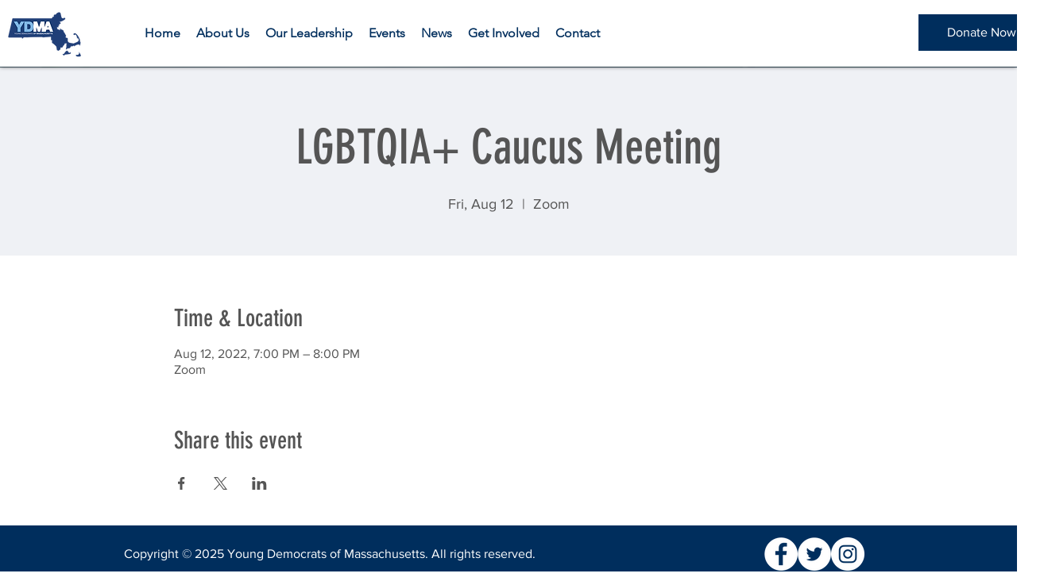

--- FILE ---
content_type: text/css
request_url: https://form-assets.mailchimp.com/snippet/fonts/66263625
body_size: 235
content:
@font-face{font-family: 'dinneuzeitgroteskltw01-_812426-normal-400'; src: url(https://static.parastorage.com/fonts/v2/b46aabec-b529-45a8-a0fe-2abaf6daf369/v1/dinneuzeitgroteskltw01-_812426.latin.woff2) format('woff2'), url(https://form-assets.mailchimp.com/66263625/fonts/dinneuzeitgroteskltw01-_812426-normal-400.woff2) format('woff2');} @font-face{font-family: 'din-next-w01-light-normal-400'; src: url(https://static.parastorage.com/fonts/v2/eca8b0cd-45d8-43cf-aee7-ca462bc5497c/v1/din-next-w01-light.woff2) format('woff2'), url(https://form-assets.mailchimp.com/66263625/fonts/din-next-w01-light-normal-400.woff2) format('woff2');} @font-face{font-family: 'avenir-lt-w01_35-light1475496-normal-400'; src: url(https://static.parastorage.com/fonts/v2/af36905f-3c92-4ef9-b0c1-f91432f16ac1/v1/avenir-lt-w01_35-light1475496.woff2) format('woff2'), url(https://form-assets.mailchimp.com/66263625/fonts/avenir-lt-w01_35-light1475496-normal-400.woff2) format('woff2');} @font-face{font-family: 'proxima-n-w01-reg-normal-400'; src: url(https://static.parastorage.com/fonts/v2/c24fcada-6239-48bc-8b88-9288338191c9/v1/proxima-n-w01-reg.woff2) format('woff2'), url(https://form-assets.mailchimp.com/66263625/fonts/proxima-n-w01-reg-normal-400.woff2) format('woff2');} @font-face{font-family: 'lulo-clean-w01-one-bold-normal-400'; src: url(https://static.parastorage.com/fonts/v2/e3cf8f7e-35c4-446f-9b93-de93e989f66f/v1/lulo-clean-w01-one-bold.woff2) format('woff2'), url(https://form-assets.mailchimp.com/66263625/fonts/lulo-clean-w01-one-bold-normal-400.woff2) format('woff2');}